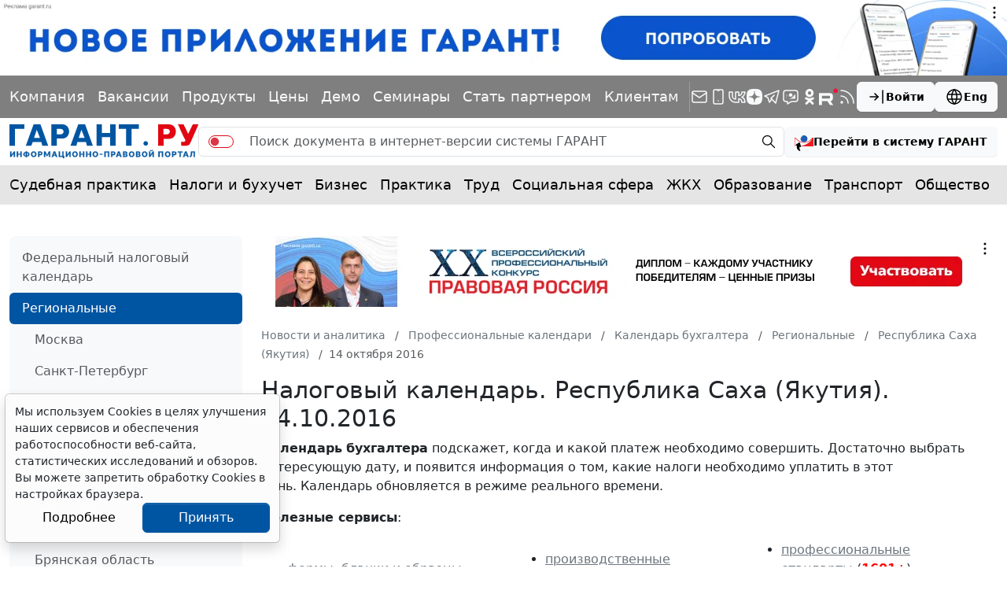

--- FILE ---
content_type: application/javascript;charset=utf-8
request_url: https://w.uptolike.com/widgets/v1/version.js?cb=cb__utl_cb_share_1768953446428964
body_size: 397
content:
cb__utl_cb_share_1768953446428964('1ea92d09c43527572b24fe052f11127b');